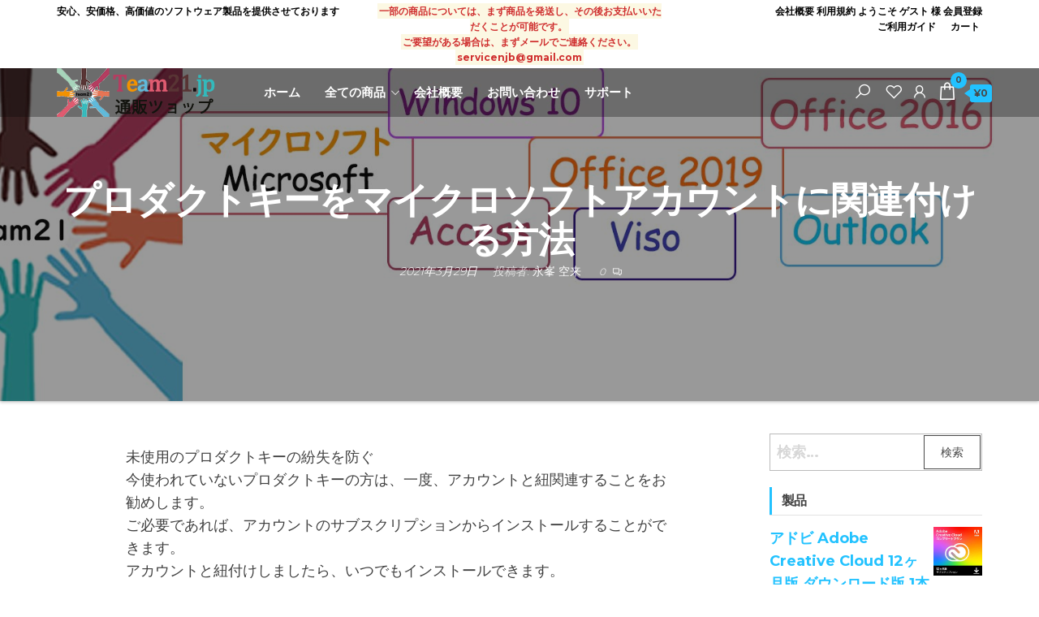

--- FILE ---
content_type: text/html; charset=UTF-8
request_url: https://team21.jp/office-2019/microsoft-account/
body_size: 15759
content:
<!DOCTYPE html>
<html lang="ja">
    <head>
        <meta charset="UTF-8">
        <meta name="viewport" content="width=device-width, initial-scale=1">
        <link rel="profile" href="http://gmpg.org/xfn/11">
        				<script>document.documentElement.className = document.documentElement.className + ' yes-js js_active js'</script>
			<title>プロダクトキーをマイクロソフトアカウントに関連付ける方法</title>
<meta name='robots' content='max-image-preview:large' />
	<style>img:is([sizes="auto" i], [sizes^="auto," i]) { contain-intrinsic-size: 3000px 1500px }</style>
	<link rel="alternate" hreflang="ja" href="https://team21.jp/office-2019/microsoft-account/" />
<link rel='dns-prefetch' href='//fonts.googleapis.com' />
<link href='https://fonts.gstatic.com' crossorigin rel='preconnect' />
<link rel="alternate" type="application/rss+xml" title=" &raquo; フィード" href="https://team21.jp/feed/" />
<link rel="alternate" type="application/rss+xml" title=" &raquo; コメントフィード" href="https://team21.jp/comments/feed/" />
<link rel="alternate" type="application/rss+xml" title=" &raquo; プロダクトキーをマイクロソフトアカウントに関連付ける方法 のコメントのフィード" href="https://team21.jp/office-2019/microsoft-account/feed/" />
<script type="text/javascript">
/* <![CDATA[ */
window._wpemojiSettings = {"baseUrl":"https:\/\/s.w.org\/images\/core\/emoji\/15.0.3\/72x72\/","ext":".png","svgUrl":"https:\/\/s.w.org\/images\/core\/emoji\/15.0.3\/svg\/","svgExt":".svg","source":{"concatemoji":"https:\/\/team21.jp\/wp-includes\/js\/wp-emoji-release.min.js?ver=6.7.2"}};
/*! This file is auto-generated */
!function(i,n){var o,s,e;function c(e){try{var t={supportTests:e,timestamp:(new Date).valueOf()};sessionStorage.setItem(o,JSON.stringify(t))}catch(e){}}function p(e,t,n){e.clearRect(0,0,e.canvas.width,e.canvas.height),e.fillText(t,0,0);var t=new Uint32Array(e.getImageData(0,0,e.canvas.width,e.canvas.height).data),r=(e.clearRect(0,0,e.canvas.width,e.canvas.height),e.fillText(n,0,0),new Uint32Array(e.getImageData(0,0,e.canvas.width,e.canvas.height).data));return t.every(function(e,t){return e===r[t]})}function u(e,t,n){switch(t){case"flag":return n(e,"\ud83c\udff3\ufe0f\u200d\u26a7\ufe0f","\ud83c\udff3\ufe0f\u200b\u26a7\ufe0f")?!1:!n(e,"\ud83c\uddfa\ud83c\uddf3","\ud83c\uddfa\u200b\ud83c\uddf3")&&!n(e,"\ud83c\udff4\udb40\udc67\udb40\udc62\udb40\udc65\udb40\udc6e\udb40\udc67\udb40\udc7f","\ud83c\udff4\u200b\udb40\udc67\u200b\udb40\udc62\u200b\udb40\udc65\u200b\udb40\udc6e\u200b\udb40\udc67\u200b\udb40\udc7f");case"emoji":return!n(e,"\ud83d\udc26\u200d\u2b1b","\ud83d\udc26\u200b\u2b1b")}return!1}function f(e,t,n){var r="undefined"!=typeof WorkerGlobalScope&&self instanceof WorkerGlobalScope?new OffscreenCanvas(300,150):i.createElement("canvas"),a=r.getContext("2d",{willReadFrequently:!0}),o=(a.textBaseline="top",a.font="600 32px Arial",{});return e.forEach(function(e){o[e]=t(a,e,n)}),o}function t(e){var t=i.createElement("script");t.src=e,t.defer=!0,i.head.appendChild(t)}"undefined"!=typeof Promise&&(o="wpEmojiSettingsSupports",s=["flag","emoji"],n.supports={everything:!0,everythingExceptFlag:!0},e=new Promise(function(e){i.addEventListener("DOMContentLoaded",e,{once:!0})}),new Promise(function(t){var n=function(){try{var e=JSON.parse(sessionStorage.getItem(o));if("object"==typeof e&&"number"==typeof e.timestamp&&(new Date).valueOf()<e.timestamp+604800&&"object"==typeof e.supportTests)return e.supportTests}catch(e){}return null}();if(!n){if("undefined"!=typeof Worker&&"undefined"!=typeof OffscreenCanvas&&"undefined"!=typeof URL&&URL.createObjectURL&&"undefined"!=typeof Blob)try{var e="postMessage("+f.toString()+"("+[JSON.stringify(s),u.toString(),p.toString()].join(",")+"));",r=new Blob([e],{type:"text/javascript"}),a=new Worker(URL.createObjectURL(r),{name:"wpTestEmojiSupports"});return void(a.onmessage=function(e){c(n=e.data),a.terminate(),t(n)})}catch(e){}c(n=f(s,u,p))}t(n)}).then(function(e){for(var t in e)n.supports[t]=e[t],n.supports.everything=n.supports.everything&&n.supports[t],"flag"!==t&&(n.supports.everythingExceptFlag=n.supports.everythingExceptFlag&&n.supports[t]);n.supports.everythingExceptFlag=n.supports.everythingExceptFlag&&!n.supports.flag,n.DOMReady=!1,n.readyCallback=function(){n.DOMReady=!0}}).then(function(){return e}).then(function(){var e;n.supports.everything||(n.readyCallback(),(e=n.source||{}).concatemoji?t(e.concatemoji):e.wpemoji&&e.twemoji&&(t(e.twemoji),t(e.wpemoji)))}))}((window,document),window._wpemojiSettings);
/* ]]> */
</script>
<style id='wp-emoji-styles-inline-css' type='text/css'>

	img.wp-smiley, img.emoji {
		display: inline !important;
		border: none !important;
		box-shadow: none !important;
		height: 1em !important;
		width: 1em !important;
		margin: 0 0.07em !important;
		vertical-align: -0.1em !important;
		background: none !important;
		padding: 0 !important;
	}
</style>
<link rel='stylesheet' id='wp-block-library-css' href='https://team21.jp/wp-includes/css/dist/block-library/style.min.css?ver=6.7.2' type='text/css' media='all' />
<link rel='stylesheet' id='jquery-selectBox-css' href='https://team21.jp/wp-content/plugins/yith-woocommerce-wishlist/assets/css/jquery.selectBox.css?ver=1.2.0' type='text/css' media='all' />
<link rel='stylesheet' id='yith-wcwl-font-awesome-css' href='https://team21.jp/wp-content/plugins/yith-woocommerce-wishlist/assets/css/font-awesome.css?ver=4.7.0' type='text/css' media='all' />
<link rel='stylesheet' id='yith-wcwl-main-css' href='https://team21.jp/wp-content/plugins/yith-woocommerce-wishlist/assets/css/style.css?ver=3.0.16' type='text/css' media='all' />
<style id='yith-wcwl-main-inline-css' type='text/css'>
.yith-wcwl-share li a{color: #FFFFFF;}.yith-wcwl-share li a:hover{color: #FFFFFF;}.yith-wcwl-share a.facebook{background: #39599E; background-color: #39599E;}.yith-wcwl-share a.facebook:hover{background: #39599E; background-color: #39599E;}.yith-wcwl-share a.twitter{background: #45AFE2; background-color: #45AFE2;}.yith-wcwl-share a.twitter:hover{background: #39599E; background-color: #39599E;}.yith-wcwl-share a.pinterest{background: #AB2E31; background-color: #AB2E31;}.yith-wcwl-share a.pinterest:hover{background: #39599E; background-color: #39599E;}.yith-wcwl-share a.email{background: #FBB102; background-color: #FBB102;}.yith-wcwl-share a.email:hover{background: #39599E; background-color: #39599E;}.yith-wcwl-share a.whatsapp{background: #00A901; background-color: #00A901;}.yith-wcwl-share a.whatsapp:hover{background: #39599E; background-color: #39599E;}
</style>
<style id='classic-theme-styles-inline-css' type='text/css'>
/*! This file is auto-generated */
.wp-block-button__link{color:#fff;background-color:#32373c;border-radius:9999px;box-shadow:none;text-decoration:none;padding:calc(.667em + 2px) calc(1.333em + 2px);font-size:1.125em}.wp-block-file__button{background:#32373c;color:#fff;text-decoration:none}
</style>
<style id='global-styles-inline-css' type='text/css'>
:root{--wp--preset--aspect-ratio--square: 1;--wp--preset--aspect-ratio--4-3: 4/3;--wp--preset--aspect-ratio--3-4: 3/4;--wp--preset--aspect-ratio--3-2: 3/2;--wp--preset--aspect-ratio--2-3: 2/3;--wp--preset--aspect-ratio--16-9: 16/9;--wp--preset--aspect-ratio--9-16: 9/16;--wp--preset--color--black: #000000;--wp--preset--color--cyan-bluish-gray: #abb8c3;--wp--preset--color--white: #ffffff;--wp--preset--color--pale-pink: #f78da7;--wp--preset--color--vivid-red: #cf2e2e;--wp--preset--color--luminous-vivid-orange: #ff6900;--wp--preset--color--luminous-vivid-amber: #fcb900;--wp--preset--color--light-green-cyan: #7bdcb5;--wp--preset--color--vivid-green-cyan: #00d084;--wp--preset--color--pale-cyan-blue: #8ed1fc;--wp--preset--color--vivid-cyan-blue: #0693e3;--wp--preset--color--vivid-purple: #9b51e0;--wp--preset--gradient--vivid-cyan-blue-to-vivid-purple: linear-gradient(135deg,rgba(6,147,227,1) 0%,rgb(155,81,224) 100%);--wp--preset--gradient--light-green-cyan-to-vivid-green-cyan: linear-gradient(135deg,rgb(122,220,180) 0%,rgb(0,208,130) 100%);--wp--preset--gradient--luminous-vivid-amber-to-luminous-vivid-orange: linear-gradient(135deg,rgba(252,185,0,1) 0%,rgba(255,105,0,1) 100%);--wp--preset--gradient--luminous-vivid-orange-to-vivid-red: linear-gradient(135deg,rgba(255,105,0,1) 0%,rgb(207,46,46) 100%);--wp--preset--gradient--very-light-gray-to-cyan-bluish-gray: linear-gradient(135deg,rgb(238,238,238) 0%,rgb(169,184,195) 100%);--wp--preset--gradient--cool-to-warm-spectrum: linear-gradient(135deg,rgb(74,234,220) 0%,rgb(151,120,209) 20%,rgb(207,42,186) 40%,rgb(238,44,130) 60%,rgb(251,105,98) 80%,rgb(254,248,76) 100%);--wp--preset--gradient--blush-light-purple: linear-gradient(135deg,rgb(255,206,236) 0%,rgb(152,150,240) 100%);--wp--preset--gradient--blush-bordeaux: linear-gradient(135deg,rgb(254,205,165) 0%,rgb(254,45,45) 50%,rgb(107,0,62) 100%);--wp--preset--gradient--luminous-dusk: linear-gradient(135deg,rgb(255,203,112) 0%,rgb(199,81,192) 50%,rgb(65,88,208) 100%);--wp--preset--gradient--pale-ocean: linear-gradient(135deg,rgb(255,245,203) 0%,rgb(182,227,212) 50%,rgb(51,167,181) 100%);--wp--preset--gradient--electric-grass: linear-gradient(135deg,rgb(202,248,128) 0%,rgb(113,206,126) 100%);--wp--preset--gradient--midnight: linear-gradient(135deg,rgb(2,3,129) 0%,rgb(40,116,252) 100%);--wp--preset--font-size--small: 13px;--wp--preset--font-size--medium: 20px;--wp--preset--font-size--large: 36px;--wp--preset--font-size--x-large: 42px;--wp--preset--font-family--inter: "Inter", sans-serif;--wp--preset--font-family--cardo: Cardo;--wp--preset--spacing--20: 0.44rem;--wp--preset--spacing--30: 0.67rem;--wp--preset--spacing--40: 1rem;--wp--preset--spacing--50: 1.5rem;--wp--preset--spacing--60: 2.25rem;--wp--preset--spacing--70: 3.38rem;--wp--preset--spacing--80: 5.06rem;--wp--preset--shadow--natural: 6px 6px 9px rgba(0, 0, 0, 0.2);--wp--preset--shadow--deep: 12px 12px 50px rgba(0, 0, 0, 0.4);--wp--preset--shadow--sharp: 6px 6px 0px rgba(0, 0, 0, 0.2);--wp--preset--shadow--outlined: 6px 6px 0px -3px rgba(255, 255, 255, 1), 6px 6px rgba(0, 0, 0, 1);--wp--preset--shadow--crisp: 6px 6px 0px rgba(0, 0, 0, 1);}:where(.is-layout-flex){gap: 0.5em;}:where(.is-layout-grid){gap: 0.5em;}body .is-layout-flex{display: flex;}.is-layout-flex{flex-wrap: wrap;align-items: center;}.is-layout-flex > :is(*, div){margin: 0;}body .is-layout-grid{display: grid;}.is-layout-grid > :is(*, div){margin: 0;}:where(.wp-block-columns.is-layout-flex){gap: 2em;}:where(.wp-block-columns.is-layout-grid){gap: 2em;}:where(.wp-block-post-template.is-layout-flex){gap: 1.25em;}:where(.wp-block-post-template.is-layout-grid){gap: 1.25em;}.has-black-color{color: var(--wp--preset--color--black) !important;}.has-cyan-bluish-gray-color{color: var(--wp--preset--color--cyan-bluish-gray) !important;}.has-white-color{color: var(--wp--preset--color--white) !important;}.has-pale-pink-color{color: var(--wp--preset--color--pale-pink) !important;}.has-vivid-red-color{color: var(--wp--preset--color--vivid-red) !important;}.has-luminous-vivid-orange-color{color: var(--wp--preset--color--luminous-vivid-orange) !important;}.has-luminous-vivid-amber-color{color: var(--wp--preset--color--luminous-vivid-amber) !important;}.has-light-green-cyan-color{color: var(--wp--preset--color--light-green-cyan) !important;}.has-vivid-green-cyan-color{color: var(--wp--preset--color--vivid-green-cyan) !important;}.has-pale-cyan-blue-color{color: var(--wp--preset--color--pale-cyan-blue) !important;}.has-vivid-cyan-blue-color{color: var(--wp--preset--color--vivid-cyan-blue) !important;}.has-vivid-purple-color{color: var(--wp--preset--color--vivid-purple) !important;}.has-black-background-color{background-color: var(--wp--preset--color--black) !important;}.has-cyan-bluish-gray-background-color{background-color: var(--wp--preset--color--cyan-bluish-gray) !important;}.has-white-background-color{background-color: var(--wp--preset--color--white) !important;}.has-pale-pink-background-color{background-color: var(--wp--preset--color--pale-pink) !important;}.has-vivid-red-background-color{background-color: var(--wp--preset--color--vivid-red) !important;}.has-luminous-vivid-orange-background-color{background-color: var(--wp--preset--color--luminous-vivid-orange) !important;}.has-luminous-vivid-amber-background-color{background-color: var(--wp--preset--color--luminous-vivid-amber) !important;}.has-light-green-cyan-background-color{background-color: var(--wp--preset--color--light-green-cyan) !important;}.has-vivid-green-cyan-background-color{background-color: var(--wp--preset--color--vivid-green-cyan) !important;}.has-pale-cyan-blue-background-color{background-color: var(--wp--preset--color--pale-cyan-blue) !important;}.has-vivid-cyan-blue-background-color{background-color: var(--wp--preset--color--vivid-cyan-blue) !important;}.has-vivid-purple-background-color{background-color: var(--wp--preset--color--vivid-purple) !important;}.has-black-border-color{border-color: var(--wp--preset--color--black) !important;}.has-cyan-bluish-gray-border-color{border-color: var(--wp--preset--color--cyan-bluish-gray) !important;}.has-white-border-color{border-color: var(--wp--preset--color--white) !important;}.has-pale-pink-border-color{border-color: var(--wp--preset--color--pale-pink) !important;}.has-vivid-red-border-color{border-color: var(--wp--preset--color--vivid-red) !important;}.has-luminous-vivid-orange-border-color{border-color: var(--wp--preset--color--luminous-vivid-orange) !important;}.has-luminous-vivid-amber-border-color{border-color: var(--wp--preset--color--luminous-vivid-amber) !important;}.has-light-green-cyan-border-color{border-color: var(--wp--preset--color--light-green-cyan) !important;}.has-vivid-green-cyan-border-color{border-color: var(--wp--preset--color--vivid-green-cyan) !important;}.has-pale-cyan-blue-border-color{border-color: var(--wp--preset--color--pale-cyan-blue) !important;}.has-vivid-cyan-blue-border-color{border-color: var(--wp--preset--color--vivid-cyan-blue) !important;}.has-vivid-purple-border-color{border-color: var(--wp--preset--color--vivid-purple) !important;}.has-vivid-cyan-blue-to-vivid-purple-gradient-background{background: var(--wp--preset--gradient--vivid-cyan-blue-to-vivid-purple) !important;}.has-light-green-cyan-to-vivid-green-cyan-gradient-background{background: var(--wp--preset--gradient--light-green-cyan-to-vivid-green-cyan) !important;}.has-luminous-vivid-amber-to-luminous-vivid-orange-gradient-background{background: var(--wp--preset--gradient--luminous-vivid-amber-to-luminous-vivid-orange) !important;}.has-luminous-vivid-orange-to-vivid-red-gradient-background{background: var(--wp--preset--gradient--luminous-vivid-orange-to-vivid-red) !important;}.has-very-light-gray-to-cyan-bluish-gray-gradient-background{background: var(--wp--preset--gradient--very-light-gray-to-cyan-bluish-gray) !important;}.has-cool-to-warm-spectrum-gradient-background{background: var(--wp--preset--gradient--cool-to-warm-spectrum) !important;}.has-blush-light-purple-gradient-background{background: var(--wp--preset--gradient--blush-light-purple) !important;}.has-blush-bordeaux-gradient-background{background: var(--wp--preset--gradient--blush-bordeaux) !important;}.has-luminous-dusk-gradient-background{background: var(--wp--preset--gradient--luminous-dusk) !important;}.has-pale-ocean-gradient-background{background: var(--wp--preset--gradient--pale-ocean) !important;}.has-electric-grass-gradient-background{background: var(--wp--preset--gradient--electric-grass) !important;}.has-midnight-gradient-background{background: var(--wp--preset--gradient--midnight) !important;}.has-small-font-size{font-size: var(--wp--preset--font-size--small) !important;}.has-medium-font-size{font-size: var(--wp--preset--font-size--medium) !important;}.has-large-font-size{font-size: var(--wp--preset--font-size--large) !important;}.has-x-large-font-size{font-size: var(--wp--preset--font-size--x-large) !important;}
:where(.wp-block-post-template.is-layout-flex){gap: 1.25em;}:where(.wp-block-post-template.is-layout-grid){gap: 1.25em;}
:where(.wp-block-columns.is-layout-flex){gap: 2em;}:where(.wp-block-columns.is-layout-grid){gap: 2em;}
:root :where(.wp-block-pullquote){font-size: 1.5em;line-height: 1.6;}
</style>
<link rel='stylesheet' id='woocommerce-layout-css' href='https://team21.jp/wp-content/plugins/woocommerce/assets/css/woocommerce-layout.css?ver=9.7.1' type='text/css' media='all' />
<link rel='stylesheet' id='woocommerce-smallscreen-css' href='https://team21.jp/wp-content/plugins/woocommerce/assets/css/woocommerce-smallscreen.css?ver=9.7.1' type='text/css' media='only screen and (max-width: 768px)' />
<link rel='stylesheet' id='woocommerce-general-css' href='https://team21.jp/wp-content/plugins/woocommerce/assets/css/woocommerce.css?ver=9.7.1' type='text/css' media='all' />
<style id='woocommerce-inline-inline-css' type='text/css'>
.woocommerce form .form-row .required { visibility: visible; }
</style>
<link rel='stylesheet' id='ez-icomoon-css' href='https://team21.jp/wp-content/plugins/easy-table-of-contents/vendor/icomoon/style.min.css?ver=2.0.16' type='text/css' media='all' />
<link rel='stylesheet' id='ez-toc-css' href='https://team21.jp/wp-content/plugins/easy-table-of-contents/assets/css/screen.min.css?ver=2.0.16' type='text/css' media='all' />
<style id='ez-toc-inline-css' type='text/css'>
div#ez-toc-container p.ez-toc-title {font-size: 120%;}div#ez-toc-container p.ez-toc-title {font-weight: 500;}div#ez-toc-container ul li {font-size: 80%;}
</style>
<link rel='stylesheet' id='woocommerce_prettyPhoto_css-css' href='//team21.jp/wp-content/plugins/woocommerce/assets/css/prettyPhoto.css?ver=6.7.2' type='text/css' media='all' />
<link rel='stylesheet' id='brands-styles-css' href='https://team21.jp/wp-content/plugins/woocommerce/assets/css/brands.css?ver=9.7.1' type='text/css' media='all' />
<link rel='stylesheet' id='envo-online-store-fonts-css' href='https://fonts.googleapis.com/css?family=Montserrat%3A300%2C500%2C700&#038;subset=cyrillic%2Ccyrillic-ext%2Cgreek%2Cgreek-ext%2Clatin-ext%2Cvietnamese' type='text/css' media='all' />
<link rel='stylesheet' id='bootstrap-css' href='https://team21.jp/wp-content/themes/envo-online-store/css/bootstrap.css?ver=3.3.7' type='text/css' media='all' />
<link rel='stylesheet' id='mmenu-light-css' href='https://team21.jp/wp-content/themes/envo-online-store/css/mmenu-light.min.css?ver=1.0.6' type='text/css' media='all' />
<link rel='stylesheet' id='envo-online-store-stylesheet-css' href='https://team21.jp/wp-content/themes/envo-online-store/style.css?ver=1.0.6' type='text/css' media='all' />
<link rel='stylesheet' id='line-awesome-css' href='https://team21.jp/wp-content/themes/envo-online-store/css/line-awesome.min.css?ver=1.3.0' type='text/css' media='all' />
<script type="text/javascript" src="https://team21.jp/wp-includes/js/jquery/jquery.min.js?ver=3.7.1" id="jquery-core-js"></script>
<script type="text/javascript" src="https://team21.jp/wp-includes/js/jquery/jquery-migrate.min.js?ver=3.4.1" id="jquery-migrate-js"></script>
<script type="text/javascript" src="https://team21.jp/wp-content/plugins/woocommerce/assets/js/jquery-blockui/jquery.blockUI.min.js?ver=2.7.0-wc.9.7.1" id="jquery-blockui-js" defer="defer" data-wp-strategy="defer"></script>
<script type="text/javascript" id="wc-add-to-cart-js-extra">
/* <![CDATA[ */
var wc_add_to_cart_params = {"ajax_url":"\/wp-admin\/admin-ajax.php","wc_ajax_url":"\/?wc-ajax=%%endpoint%%","i18n_view_cart":"\u304a\u8cb7\u3044\u7269\u30ab\u30b4\u3092\u8868\u793a","cart_url":"https:\/\/team21.jp\/cart\/","is_cart":"","cart_redirect_after_add":"yes"};
/* ]]> */
</script>
<script type="text/javascript" src="https://team21.jp/wp-content/plugins/woocommerce/assets/js/frontend/add-to-cart.min.js?ver=9.7.1" id="wc-add-to-cart-js" defer="defer" data-wp-strategy="defer"></script>
<script type="text/javascript" src="https://team21.jp/wp-content/plugins/woocommerce/assets/js/js-cookie/js.cookie.min.js?ver=2.1.4-wc.9.7.1" id="js-cookie-js" defer="defer" data-wp-strategy="defer"></script>
<script type="text/javascript" id="woocommerce-js-extra">
/* <![CDATA[ */
var woocommerce_params = {"ajax_url":"\/wp-admin\/admin-ajax.php","wc_ajax_url":"\/?wc-ajax=%%endpoint%%","i18n_password_show":"\u30d1\u30b9\u30ef\u30fc\u30c9\u3092\u8868\u793a","i18n_password_hide":"\u30d1\u30b9\u30ef\u30fc\u30c9\u3092\u96a0\u3059"};
/* ]]> */
</script>
<script type="text/javascript" src="https://team21.jp/wp-content/plugins/woocommerce/assets/js/frontend/woocommerce.min.js?ver=9.7.1" id="woocommerce-js" defer="defer" data-wp-strategy="defer"></script>
<script type="text/javascript" id="wc-cart-fragments-js-extra">
/* <![CDATA[ */
var wc_cart_fragments_params = {"ajax_url":"\/wp-admin\/admin-ajax.php","wc_ajax_url":"\/?wc-ajax=%%endpoint%%","cart_hash_key":"wc_cart_hash_3746fcc21a7887dd50aef6a7d35a94b3","fragment_name":"wc_fragments_3746fcc21a7887dd50aef6a7d35a94b3","request_timeout":"5000"};
/* ]]> */
</script>
<script type="text/javascript" src="https://team21.jp/wp-content/plugins/woocommerce/assets/js/frontend/cart-fragments.min.js?ver=9.7.1" id="wc-cart-fragments-js" defer="defer" data-wp-strategy="defer"></script>
<link rel="https://api.w.org/" href="https://team21.jp/wp-json/" /><link rel="alternate" title="JSON" type="application/json" href="https://team21.jp/wp-json/wp/v2/posts/2073" /><link rel="EditURI" type="application/rsd+xml" title="RSD" href="https://team21.jp/xmlrpc.php?rsd" />
<meta name="generator" content="WordPress 6.7.2" />
<meta name="generator" content="WooCommerce 9.7.1" />
<link rel="canonical" href="https://team21.jp/office-2019/microsoft-account/" />
<link rel='shortlink' href='https://team21.jp/?p=2073' />
<link rel="alternate" title="oEmbed (JSON)" type="application/json+oembed" href="https://team21.jp/wp-json/oembed/1.0/embed?url=https%3A%2F%2Fteam21.jp%2Foffice-2019%2Fmicrosoft-account%2F" />
<link rel="alternate" title="oEmbed (XML)" type="text/xml+oembed" href="https://team21.jp/wp-json/oembed/1.0/embed?url=https%3A%2F%2Fteam21.jp%2Foffice-2019%2Fmicrosoft-account%2F&#038;format=xml" />
<meta name="generator" content="WPML ver:4.4.2 stt:59,28;" />
<link rel="pingback" href="https://team21.jp/xmlrpc.php">
	<noscript><style>.woocommerce-product-gallery{ opacity: 1 !important; }</style></noscript>
	            <style type="text/css" id="envo-online-store-header-css">
                                .site-header {
                        background-image: url(https://team21.jp/wp-content/uploads/2020/12/cropped-banner12-8.jpg);
                        background-repeat: no-repeat;
                        background-position: 50% 50%;
                        -webkit-background-size: cover;
                        -moz-background-size:    cover;
                        -o-background-size:      cover;
                        background-size:         cover;
                    }
            	
                                .site-title,
                    .site-description {
                        position: absolute;
                        clip: rect(1px, 1px, 1px, 1px);
                    }
            	
            </style>
            <style class='wp-fonts-local' type='text/css'>
@font-face{font-family:Inter;font-style:normal;font-weight:300 900;font-display:fallback;src:url('https://team21.jp/wp-content/plugins/woocommerce/assets/fonts/Inter-VariableFont_slnt,wght.woff2') format('woff2');font-stretch:normal;}
@font-face{font-family:Cardo;font-style:normal;font-weight:400;font-display:fallback;src:url('https://team21.jp/wp-content/plugins/woocommerce/assets/fonts/cardo_normal_400.woff2') format('woff2');}
</style>
<link rel="icon" href="https://team21.jp/wp-content/uploads/2021/01/cropped-cropped-head1-32x32.png" sizes="32x32" />
<link rel="icon" href="https://team21.jp/wp-content/uploads/2021/01/cropped-cropped-head1-192x192.png" sizes="192x192" />
<link rel="apple-touch-icon" href="https://team21.jp/wp-content/uploads/2021/01/cropped-cropped-head1-180x180.png" />
<meta name="msapplication-TileImage" content="https://team21.jp/wp-content/uploads/2021/01/cropped-cropped-head1-270x270.png" />
		<style type="text/css" id="wp-custom-css">
			.top-bar-section {
	background-color: white;
}
/*Blow Yahoo shopping button*/
.btn,
a.btn,
button.btn {
  font-size: 1.6rem;
  font-weight: 700;
  line-height: 1.5;
  position: relative;
  display: inline-block;
  padding: 1rem 4rem;
  cursor: pointer;
  -webkit-user-select: none;
  -moz-user-select: none;
  -ms-user-select: none;
  user-select: none;
  -webkit-transition: all 0.3s;
  transition: all 0.3s;
  text-align: center;
  vertical-align: middle;
  text-decoration: none;
  letter-spacing: 0.1em;
  color: #212529;
  border-radius: 0.5rem;
}

.btn--orange,
a.btn--orange {
  color: #fff;
  background-color: #e52600;
}

.btn--orange:hover,
a.btn--orange:hover {
    color: #fff;
    background: #e54c4c
}

.fa-position-left {
  position: absolute;
  top: calc(50% - 0.5em);
  left: 1rem;
}
/*Blow Yahoo shopping button*/		</style>
		    </head>
    <body id="blog" class="post-template-default single single-post postid-2073 single-format-standard wp-custom-logo theme-envo-online-store woocommerce-no-js elementor-default elementor-kit-3026">
        <a class="skip-link screen-reader-text" href="#site-content">コンテンツにスキップ</a>        <div class="page-wrap">
                <div class="top-bar-section container-fluid">
        <div class="container">
            <div class="row">
                <div id="text-10" class="widget widget_text col-sm-4">			<div class="textwidget"><p><strong style="color: black;">安心、安価格、高価値のソフトウェア製品を提供させております</strong></p>
<p>&nbsp;</p>
<div></div>
</div>
		</div><div id="text-11" class="widget widget_text col-sm-4">			<div class="textwidget"><p><strong><mark class="has-inline-color has-vivid-red-color">一部の商品については、まず商品を発送し、その後お支払いいただくことが可能です。</mark></strong></p>
<p><strong><mark class="has-inline-color has-vivid-red-color">ご要望がある場合は、まずメールでご連絡ください。</mark></strong></p>
<p><strong><mark class="has-inline-color has-vivid-red-color">servicenjb@gmail.com</mark></strong></p>
</div>
		</div><div id="text-12" class="widget widget_text col-sm-4">			<div class="textwidget"><p><strong><a href="https://team21.jp/about/">会社概要</a> <a href="https://team21.jp/%e5%88%a9%e7%94%a8%e8%a7%84%e7%ba%a6/">利用規約</a> <a href="http://team21.jp">ようこそ ゲスト 様</a> <a href="https://team21.jp/my-account/">会員登録</a></strong></p>
<p><strong><a href="https://team21.jp/%e8%b2%b7%e3%81%84%e7%89%a9%e3%81%ae%e6%89%8b%e9%a0%86/">ご利用ガイド </a>     <a href="https://team21.jp/cart/">カート</a>  </strong></p>
<div></div>
</div>
		</div>            </div>
        </div>
    </div>
 
<div class="main-menu">
    <nav id="site-navigation" class="navbar navbar-default">     
        <div class="container">   
            <div class="navbar-header">
                <div class="site-heading mobile-heading" >
                            <div class="site-branding-logo">
            <a href="https://team21.jp/" class="custom-logo-link" rel="home"><img width="200" height="60" src="https://team21.jp/wp-content/uploads/2021/01/cropped-head2.png" class="custom-logo" alt="" decoding="async" /></a>        </div>
        <div class="site-branding-text">
                            <p class="site-title"><a href="https://team21.jp/" rel="home"></a></p>
            
                    </div><!-- .site-branding-text -->
                        </div>
            </div>
                <div class="woo-head-icons">
                                            <div class="header-icons-cart header-icons" >
                                        <div class="header-cart">
                <div class="header-cart-block">
                    <div class="header-cart-inner">
                        	
        <a class="cart-contents" href="https://team21.jp/cart/" data-tooltip="カート" title="カート">
            <i class="la la-shopping-bag"><span class="count">0</span></i>
            <div class="amount-cart hidden-xs">&yen;0</div> 
        </a>
                                <ul class="site-header-cart menu list-unstyled text-center">
                            <li>
                                <div class="widget woocommerce widget_shopping_cart"><div class="widget_shopping_cart_content"></div></div>                            </li>
                        </ul>
                    </div>
                </div>
            </div>
                                    </div>	
                                                                <div class="header-icons-account header-icons" >
                                        <div class="header-my-account">
                <div class="header-login"> 
                    <a href="https://team21.jp/my-account/" data-tooltip="私のアカウント" title="私のアカウント">
                        <i class="la la-user"></i>
                    </a>
                </div>
            </div>
                                    </div>
                                                                <div class="header-icons-wishlist header-icons" >
                                        <div class="header-wishlist">
                <a href="/office-2019/microsoft-account/?wishlist-action" data-tooltip="ウィッシュリスト" title="ウィッシュリスト">
                    <i class="lar la-heart"></i>
                </a>
            </div>
                                    </div>
                                                                <div class="header-icons-compare header-icons" >
                                                    </div>
                                                                <div class="header-icons-search header-icons" >
                                        <div class="header-search">
                <a id="header-search-icon" href="#" data-tooltip="検索" title="検索">
                    <i class="la la-search"></i>
                </a>   
                <div class="search-heading">
                    <div class="header-search-form">
                        <form role="search" method="get" action="https://team21.jp/">
                            <input type="hidden" name="post_type" value="product" />
                            <input class="header-search-input" name="s" type="text" placeholder="商品を検索・・・"/>
                            <button class="header-search-button" type="submit"><i class="la la-search" aria-hidden="true"></i></button>
                        </form>
                    </div>
                </div>
            </div>    
                                    </div>
                                                                <a href="#my-menu" id="main-menu-panel" class="open-panel" data-panel="main-menu-panel">
                            <span></span>
                            <span></span>
                            <span></span>
                        </a>
                        <span class="navbar-brand brand-absolute visible-xs">メニュー</span>
                                <div id="my-menu" class="menu-container"><ul id="menu-2021-2-25" class="nav navbar-nav navbar-left"><li itemscope="itemscope" itemtype="https://www.schema.org/SiteNavigationElement" id="menu-item-1960" class="menu-item menu-item-type-post_type menu-item-object-page menu-item-home menu-item-1960 nav-item"><a title="ホーム" href="https://team21.jp/" class="nav-link">ホーム</a></li>
<li itemscope="itemscope" itemtype="https://www.schema.org/SiteNavigationElement" id="menu-item-1980" class="menu-item menu-item-type-post_type menu-item-object-page menu-item-has-children dropdown menu-item-1980 nav-item"><a title="全ての商品" href="https://team21.jp/%e5%85%a8%e3%81%a6%e3%81%ae%e5%95%86%e5%93%81/" data-toggle="dropdown" aria-haspopup="true" aria-expanded="false" class="dropdown-toggle nav-link" id="menu-item-dropdown-1980">全ての商品</a>
<ul class="dropdown-menu" aria-labelledby="menu-item-dropdown-1980" role="menu">
	<li itemscope="itemscope" itemtype="https://www.schema.org/SiteNavigationElement" id="menu-item-3499" class="menu-item menu-item-type-taxonomy menu-item-object-product_cat menu-item-has-children dropdown menu-item-3499 nav-item"><a title="ノートパソコン" href="https://team21.jp/product-category/notepc/" class="dropdown-item">ノートパソコン</a>
	<ul class="dropdown-menu" aria-labelledby="menu-item-dropdown-1980" role="menu">
		<li itemscope="itemscope" itemtype="https://www.schema.org/SiteNavigationElement" id="menu-item-3507" class="menu-item menu-item-type-taxonomy menu-item-object-product_cat menu-item-3507 nav-item"><a title="その他周辺機器" href="https://team21.jp/product-category/notepc/other/" class="dropdown-item">その他周辺機器</a></li>
	</ul>
</li>
	<li itemscope="itemscope" itemtype="https://www.schema.org/SiteNavigationElement" id="menu-item-3124" class="menu-item menu-item-type-taxonomy menu-item-object-product_cat menu-item-has-children dropdown menu-item-3124 nav-item"><a title="Microsoft" href="https://team21.jp/product-category/microsoft/" class="dropdown-item">Microsoft</a>
	<ul class="dropdown-menu" aria-labelledby="menu-item-dropdown-1980" role="menu">
		<li itemscope="itemscope" itemtype="https://www.schema.org/SiteNavigationElement" id="menu-item-3137" class="menu-item menu-item-type-taxonomy menu-item-object-product_cat menu-item-has-children dropdown menu-item-3137 nav-item"><a title="Office" href="https://team21.jp/product-category/microsoft/ms-office/" class="dropdown-item">Office</a>
		<ul class="dropdown-menu" aria-labelledby="menu-item-dropdown-1980" role="menu">
			<li itemscope="itemscope" itemtype="https://www.schema.org/SiteNavigationElement" id="menu-item-3143" class="menu-item menu-item-type-taxonomy menu-item-object-product_cat menu-item-3143 nav-item"><a title="office 2024" href="https://team21.jp/product-category/microsoft/ms-office/office-2024/" class="dropdown-item">office 2024</a></li>
			<li itemscope="itemscope" itemtype="https://www.schema.org/SiteNavigationElement" id="menu-item-3144" class="menu-item menu-item-type-taxonomy menu-item-object-product_cat menu-item-3144 nav-item"><a title="office 2021" href="https://team21.jp/product-category/microsoft/ms-office/office-2021/" class="dropdown-item">office 2021</a></li>
			<li itemscope="itemscope" itemtype="https://www.schema.org/SiteNavigationElement" id="menu-item-3138" class="menu-item menu-item-type-taxonomy menu-item-object-product_cat menu-item-3138 nav-item"><a title="Microsoft 365" href="https://team21.jp/product-category/microsoft/ms-office/microsoft-365/" class="dropdown-item">Microsoft 365</a></li>
			<li itemscope="itemscope" itemtype="https://www.schema.org/SiteNavigationElement" id="menu-item-3141" class="menu-item menu-item-type-taxonomy menu-item-object-product_cat menu-item-3141 nav-item"><a title="office 2019" href="https://team21.jp/product-category/microsoft/ms-office/office-2019/" class="dropdown-item">office 2019</a></li>
			<li itemscope="itemscope" itemtype="https://www.schema.org/SiteNavigationElement" id="menu-item-3142" class="menu-item menu-item-type-taxonomy menu-item-object-product_cat menu-item-3142 nav-item"><a title="office 2016" href="https://team21.jp/product-category/microsoft/ms-office/office-2016/" class="dropdown-item">office 2016</a></li>
			<li itemscope="itemscope" itemtype="https://www.schema.org/SiteNavigationElement" id="menu-item-3140" class="menu-item menu-item-type-taxonomy menu-item-object-product_cat menu-item-has-children dropdown menu-item-3140 nav-item"><a title="単体Office製品" href="https://team21.jp/product-category/microsoft/ms-office/office-apps/" class="dropdown-item">単体Office製品</a>
			<ul class="dropdown-menu" aria-labelledby="menu-item-dropdown-1980" role="menu">
				<li itemscope="itemscope" itemtype="https://www.schema.org/SiteNavigationElement" id="menu-item-3161" class="menu-item menu-item-type-taxonomy menu-item-object-product_cat menu-item-3161 nav-item"><a title="Excel" href="https://team21.jp/product-category/microsoft/ms-office/office-apps/excel/" class="dropdown-item">Excel</a></li>
				<li itemscope="itemscope" itemtype="https://www.schema.org/SiteNavigationElement" id="menu-item-3162" class="menu-item menu-item-type-taxonomy menu-item-object-product_cat menu-item-3162 nav-item"><a title="PowerPoint" href="https://team21.jp/product-category/microsoft/ms-office/office-apps/powerpoint/" class="dropdown-item">PowerPoint</a></li>
				<li itemscope="itemscope" itemtype="https://www.schema.org/SiteNavigationElement" id="menu-item-3160" class="menu-item menu-item-type-taxonomy menu-item-object-product_cat menu-item-3160 nav-item"><a title="word" href="https://team21.jp/product-category/microsoft/ms-office/office-apps/word/" class="dropdown-item">word</a></li>
				<li itemscope="itemscope" itemtype="https://www.schema.org/SiteNavigationElement" id="menu-item-3148" class="menu-item menu-item-type-taxonomy menu-item-object-product_cat menu-item-3148 nav-item"><a title="Access" href="https://team21.jp/product-category/microsoft/ms-office/office-apps/access/" class="dropdown-item">Access</a></li>
				<li itemscope="itemscope" itemtype="https://www.schema.org/SiteNavigationElement" id="menu-item-3151" class="menu-item menu-item-type-taxonomy menu-item-object-product_cat menu-item-3151 nav-item"><a title="Project" href="https://team21.jp/product-category/microsoft/ms-office/office-apps/project/" class="dropdown-item">Project</a></li>
				<li itemscope="itemscope" itemtype="https://www.schema.org/SiteNavigationElement" id="menu-item-3150" class="menu-item menu-item-type-taxonomy menu-item-object-product_cat menu-item-3150 nav-item"><a title="Outlook" href="https://team21.jp/product-category/microsoft/ms-office/office-apps/outlook/" class="dropdown-item">Outlook</a></li>
				<li itemscope="itemscope" itemtype="https://www.schema.org/SiteNavigationElement" id="menu-item-3149" class="menu-item menu-item-type-taxonomy menu-item-object-product_cat menu-item-3149 nav-item"><a title="Visio" href="https://team21.jp/product-category/microsoft/ms-office/office-apps/visio/" class="dropdown-item">Visio</a></li>
			</ul>
</li>
		</ul>
</li>
		<li itemscope="itemscope" itemtype="https://www.schema.org/SiteNavigationElement" id="menu-item-3139" class="menu-item menu-item-type-taxonomy menu-item-object-product_cat menu-item-has-children dropdown menu-item-3139 nav-item"><a title="windows" href="https://team21.jp/product-category/microsoft/windows/" class="dropdown-item">windows</a>
		<ul class="dropdown-menu" aria-labelledby="menu-item-dropdown-1980" role="menu">
			<li itemscope="itemscope" itemtype="https://www.schema.org/SiteNavigationElement" id="menu-item-3146" class="menu-item menu-item-type-taxonomy menu-item-object-product_cat menu-item-3146 nav-item"><a title="Windows 10" href="https://team21.jp/product-category/microsoft/windows/windows-10/" class="dropdown-item">Windows 10</a></li>
			<li itemscope="itemscope" itemtype="https://www.schema.org/SiteNavigationElement" id="menu-item-3145" class="menu-item menu-item-type-taxonomy menu-item-object-product_cat menu-item-3145 nav-item"><a title="windows 11" href="https://team21.jp/product-category/microsoft/windows/windows-11/" class="dropdown-item">windows 11</a></li>
		</ul>
</li>
		<li itemscope="itemscope" itemtype="https://www.schema.org/SiteNavigationElement" id="menu-item-3129" class="menu-item menu-item-type-taxonomy menu-item-object-product_cat menu-item-3129 nav-item"><a title="Windows Server" href="https://team21.jp/product-category/windows-server/" class="dropdown-item">Windows Server</a></li>
		<li itemscope="itemscope" itemtype="https://www.schema.org/SiteNavigationElement" id="menu-item-3135" class="menu-item menu-item-type-taxonomy menu-item-object-product_cat menu-item-3135 nav-item"><a title="Visual Studio" href="https://team21.jp/product-category/microsoft/visual-studio/" class="dropdown-item">Visual Studio</a></li>
	</ul>
</li>
	<li itemscope="itemscope" itemtype="https://www.schema.org/SiteNavigationElement" id="menu-item-3125" class="menu-item menu-item-type-taxonomy menu-item-object-product_cat menu-item-has-children dropdown menu-item-3125 nav-item"><a title="adobe" href="https://team21.jp/product-category/adobe/" class="dropdown-item">adobe</a>
	<ul class="dropdown-menu" aria-labelledby="menu-item-dropdown-1980" role="menu">
		<li itemscope="itemscope" itemtype="https://www.schema.org/SiteNavigationElement" id="menu-item-3132" class="menu-item menu-item-type-taxonomy menu-item-object-product_cat menu-item-3132 nav-item"><a title="Adobe Creative Cloud" href="https://team21.jp/product-category/adobe/adobe-creative-cloud/" class="dropdown-item">Adobe Creative Cloud</a></li>
		<li itemscope="itemscope" itemtype="https://www.schema.org/SiteNavigationElement" id="menu-item-3136" class="menu-item menu-item-type-taxonomy menu-item-object-product_cat menu-item-3136 nav-item"><a title="Adobe Photoshop Elements" href="https://team21.jp/product-category/adobe/adobe-photoshop-elements/" class="dropdown-item">Adobe Photoshop Elements</a></li>
		<li itemscope="itemscope" itemtype="https://www.schema.org/SiteNavigationElement" id="menu-item-3133" class="menu-item menu-item-type-taxonomy menu-item-object-product_cat menu-item-3133 nav-item"><a title="Adobe Premiere Elements" href="https://team21.jp/product-category/adobe/adobe-premiere-elements/" class="dropdown-item">Adobe Premiere Elements</a></li>
		<li itemscope="itemscope" itemtype="https://www.schema.org/SiteNavigationElement" id="menu-item-3134" class="menu-item menu-item-type-taxonomy menu-item-object-product_cat menu-item-3134 nav-item"><a title="Adobe Acrobat" href="https://team21.jp/product-category/adobe/adobe-acrobat/" class="dropdown-item">Adobe Acrobat</a></li>
	</ul>
</li>
	<li itemscope="itemscope" itemtype="https://www.schema.org/SiteNavigationElement" id="menu-item-3157" class="menu-item menu-item-type-taxonomy menu-item-object-product_cat menu-item-3157 nav-item"><a title="EaseUs" href="https://team21.jp/product-category/easeus/" class="dropdown-item">EaseUs</a></li>
	<li itemscope="itemscope" itemtype="https://www.schema.org/SiteNavigationElement" id="menu-item-3128" class="menu-item menu-item-type-taxonomy menu-item-object-product_cat menu-item-3128 nav-item"><a title="WPS office" href="https://team21.jp/product-category/wps-office/" class="dropdown-item">WPS office</a></li>
	<li itemscope="itemscope" itemtype="https://www.schema.org/SiteNavigationElement" id="menu-item-3126" class="menu-item menu-item-type-taxonomy menu-item-object-product_cat menu-item-3126 nav-item"><a title="Trend Micro" href="https://team21.jp/product-category/trend-micro/" class="dropdown-item">Trend Micro</a></li>
	<li itemscope="itemscope" itemtype="https://www.schema.org/SiteNavigationElement" id="menu-item-3127" class="menu-item menu-item-type-taxonomy menu-item-object-product_cat menu-item-3127 nav-item"><a title="Norton 360" href="https://team21.jp/product-category/norton-360/" class="dropdown-item">Norton 360</a></li>
	<li itemscope="itemscope" itemtype="https://www.schema.org/SiteNavigationElement" id="menu-item-3130" class="menu-item menu-item-type-taxonomy menu-item-object-product_cat menu-item-3130 nav-item"><a title="VMware" href="https://team21.jp/product-category/vmware/" class="dropdown-item">VMware</a></li>
	<li itemscope="itemscope" itemtype="https://www.schema.org/SiteNavigationElement" id="menu-item-3131" class="menu-item menu-item-type-taxonomy menu-item-object-product_cat menu-item-3131 nav-item"><a title="CorelDRAW" href="https://team21.jp/product-category/coreldraw/" class="dropdown-item">CorelDRAW</a></li>
</ul>
</li>
<li itemscope="itemscope" itemtype="https://www.schema.org/SiteNavigationElement" id="menu-item-1981" class="menu-item menu-item-type-post_type menu-item-object-page menu-item-1981 nav-item"><a title="会社概要" href="https://team21.jp/about/" class="nav-link">会社概要</a></li>
<li itemscope="itemscope" itemtype="https://www.schema.org/SiteNavigationElement" id="menu-item-1982" class="menu-item menu-item-type-post_type menu-item-object-page menu-item-1982 nav-item"><a title="お問い合わせ" href="https://team21.jp/contact/" class="nav-link">お問い合わせ</a></li>
<li itemscope="itemscope" itemtype="https://www.schema.org/SiteNavigationElement" id="menu-item-1983" class="menu-item menu-item-type-post_type menu-item-object-page current_page_parent menu-item-1983 nav-item"><a title="サポート" href="https://team21.jp/%e3%82%b5%e3%83%9d%e3%83%bc%e3%83%88/" class="nav-link">サポート</a></li>
</ul></div>        </div>
            </nav> 
</div>
                        <div class="site-header container-fluid" style="background-image: url(https://team21.jp/wp-content/uploads/2020/12/cropped-banner12-8.jpg)">
                <div class="overlay"></div>
                <div class="head-image-heading"><h1 class="single-title">プロダクトキーをマイクロソフトアカウントに関連付ける方法</h1>        <span class="posted-date">
            2021年3月29日        </span>
                <span class="author-meta">
            <span class="author-meta-by">投稿者:</span>   
            永峯 空来        </span>
                <span class="comments-meta">
                            <a href="https://team21.jp/office-2019/microsoft-account/#comments" rel="nofollow" title="投稿にコメントがあるはプロダクトキーをマイクロソフトアカウントに関連付ける方法">
                    0                </a>
                        <i class="la la-comments-o"></i>
        </span>
        </div>            </div>
            
<div id="site-content" class="container main-container" role="main">
    <div class="page-area">      
            

<!-- start content container -->
<div class="row">      
    <article class="col-md-9">
                                 
                <div class="post-2073 post type-post status-publish format-standard hentry category-office-2019">
                    <div class="single-content">
                        <div class="single-entry-summary">
                             
                            <p>未使用のプロダクトキーの紛失を防ぐ<br />
今使われていないプロダクトキーの方は、一度、アカウントと紐関連することをお勧めします。<br />
ご必要であれば、アカウントのサブスクリプションからインストールすることができます。<br />
アカウントと紐付けしましたら、いつでもインストールできます。</p>
<p><strong>プロダクトキーをマイクロソフトアカウントに関連付ける方法</strong></p>
<p>1：<a href="http://www.office.com/setup" target="_blank" rel="noopener noreferrer" data-saferedirecturl="https://www.google.com/url?q=http://www.office.com/setup&amp;source=gmail&amp;ust=1617089571898000&amp;usg=AFQjCNEm76qhhq3lQgG5AOT6ffDR-Ixbog">www.office.com/setup</a><br />
にリンクして、「ログイン」をクリックします。<br />
マイクロソフトのアカウントを持ってない場合、<br />
となりの「アカウントの新規作成」をクリックしてください。</p>
<p><img fetchpriority="high" decoding="async" title="如何再windows上安装office 2019-1" src="https://www.officematestore.com/wp-content/uploads/2021/01/20210121-139.png" alt="如何再windows上安装office 2019-1" width="554" height="490" /></p>
<p>2：マイクロソフトアカウントとパスワードを入力して、「次へ」をクリック。</p>
<p><img decoding="async" title="如何再windows上安装office 2019-1" src="https://www.officematestore.com/wp-content/uploads/2021/01/20210121-140.png" alt="如何再windows上安装office 2019-1" width="554" height="446" /></p>
<p><img decoding="async" title="如何再windows上安装office 2019-1" src="https://www.officematestore.com/wp-content/uploads/2021/01/20210121-141.png" alt="如何再windows上安装office 2019-1" width="554" height="359" /></p>
<p>3：ログイン成功後、購入したプロダクトキーを入力します（コピーした場合は自動的に入力されます）。選びたい地域と言語を選定してから、「次へ」をクリック。</p>
<p><img loading="lazy" decoding="async" title="如何再windows上安装office 2019-1" src="https://www.officematestore.com/wp-content/uploads/2021/01/20210121-142.png" alt="如何再windows上安装office 2019-1" width="554" height="517" /></p>
<p>4：プロトコルをチェックして、そして「次へ」をクリックすると、お客様のアカウント画面に移動します。</p>
<p><img loading="lazy" decoding="async" title="如何再windows上安装office 2019-1" src="https://www.officematestore.com/wp-content/uploads/2021/01/20210121-143.png" alt="如何再windows上安装office 2019-1" width="554" height="466" /></p>
<p><strong>これでプロダクトキーとマイクロソフトアカウントの関連付けが完了しました。</strong></p>
<p>ご必要であれば、アカウントのサブスクリプションからインストールすることができます。 アカウントと紐付けしましたら、いつでもインストールできます。</p>
<p>5：<a href="https://account.microsoft.com/services/">https://account.microsoft.com/services/</a></p>
<p><img loading="lazy" decoding="async" title="プロダクトキーをマイクロソフトアカウントに関連付ける方法-1" src="https://www.officematestore.com/wp-content/uploads/2021/03/20210329-24.png" alt="プロダクトキーをマイクロソフトアカウントに関連付ける方法-1" width="836" height="333" /></p>
<p><img loading="lazy" decoding="async" title="プロダクトキーをマイクロソフトアカウントに関連付ける方法-1" src="https://www.officematestore.com/wp-content/uploads/2021/03/20210329-25.png" alt="プロダクトキーをマイクロソフトアカウントに関連付ける方法-1" width="685" height="521" /></p>
                             
                        </div><!-- .single-entry-summary -->
                                                <div class="entry-footer"><div class="cat-links"><span class="space-right">カテゴリー</span><a href="https://team21.jp/category/office-2019/">office 2019</a></div></div>                    </div>
                    
	<nav class="navigation post-navigation" aria-label="投稿">
		<h2 class="screen-reader-text">投稿ナビゲーション</h2>
		<div class="nav-links"><div class="nav-previous"><a href="https://team21.jp/office-2019/office-home-and-business-2019-installation/" rel="prev"><span class="screen-reader-text">過去の投稿</span><span aria-hidden="true" class="nav-subtitle">前へ</span> <span class="nav-title"><span class="nav-title-icon-wrapper"><i class="la la-angle-double-left" aria-hidden="true"></i></span>Office home and business 2019 インストールフォン認証手順</span></a></div><div class="nav-next"><a href="https://team21.jp/windows/how-to-see-windows-10-key/" rel="next"><span class="screen-reader-text">次の投稿</span><span aria-hidden="true" class="nav-subtitle">次へ</span> <span class="nav-title">どのようにwindows 10システムの完全なプロダクトキーを見るには?<span class="nav-title-icon-wrapper"><i class="la la-angle-double-right" aria-hidden="true"></i></span></span></a></div></div>
	</nav>                                            <div class="single-footer">
                            	<div id="comments" class="comments-template">
			<div id="respond" class="comment-respond">
		<h3 id="reply-title" class="comment-reply-title">コメントを残す <small><a rel="nofollow" id="cancel-comment-reply-link" href="/office-2019/microsoft-account/#respond" style="display:none;">コメントをキャンセル</a></small></h3><p class="must-log-in">コメントを投稿するには<a href="https://team21.jp/wp-login.php?redirect_to=https%3A%2F%2Fteam21.jp%2Foffice-2019%2Fmicrosoft-account%2F">ログイン</a>してください。</p>	</div><!-- #respond -->
		</div>
	 
                        </div>
                                    </div>        
                    
            
    </article> 
        <aside id="sidebar" class="col-md-3">
        <div id="search-5" class="widget widget_search"><form role="search" method="get" class="search-form" action="https://team21.jp/">
				<label>
					<span class="screen-reader-text">検索:</span>
					<input type="search" class="search-field" placeholder="検索&hellip;" value="" name="s" />
				</label>
				<input type="submit" class="search-submit" value="検索" />
			<input type='hidden' name='lang' value='ja' /></form></div><div id="woocommerce_widget_cart-1" class="widget woocommerce widget_shopping_cart"><div class="widget-title"><h3>カート</h3></div><div class="hide_cart_widget_if_empty"><div class="widget_shopping_cart_content"></div></div></div><div id="woocommerce_products-6" class="widget woocommerce widget_products"><div class="widget-title"><h3>製品</h3></div><ul class="product_list_widget"><li>
	
	<a href="https://team21.jp/product/adobe-creative-cloud/">
		<img width="400" height="400" src="https://team21.jp/wp-content/uploads/2025/04/61GwoofwKvL._AC_SX679_-400x400.jpg" class="attachment-woocommerce_thumbnail size-woocommerce_thumbnail" alt="" decoding="async" loading="lazy" srcset="https://team21.jp/wp-content/uploads/2025/04/61GwoofwKvL._AC_SX679_-400x400.jpg 400w, https://team21.jp/wp-content/uploads/2025/04/61GwoofwKvL._AC_SX679_-300x300.jpg 300w, https://team21.jp/wp-content/uploads/2025/04/61GwoofwKvL._AC_SX679_-150x150.jpg 150w, https://team21.jp/wp-content/uploads/2025/04/61GwoofwKvL._AC_SX679_-100x100.jpg 100w, https://team21.jp/wp-content/uploads/2025/04/61GwoofwKvL._AC_SX679_.jpg 679w" sizes="auto, (max-width: 400px) 100vw, 400px" />		<span class="product-title">アドビ Adobe Creative Cloud 12ヶ月版 ダウンロード版 1本</span>
	</a>

				
	<span class="woocommerce-Price-amount amount"><bdi><span class="woocommerce-Price-currencySymbol">&yen;</span>34,000</bdi></span>
	</li>
<li>
	
	<a href="https://team21.jp/product/windows-server-2022-datacenter/">
		<img width="400" height="405" src="https://team21.jp/wp-content/uploads/2025/05/QQ浏览器截图20250509120108-400x405.png" class="attachment-woocommerce_thumbnail size-woocommerce_thumbnail" alt="" decoding="async" loading="lazy" srcset="https://team21.jp/wp-content/uploads/2025/05/QQ浏览器截图20250509120108-400x405.png 400w, https://team21.jp/wp-content/uploads/2025/05/QQ浏览器截图20250509120108-297x300.png 297w, https://team21.jp/wp-content/uploads/2025/05/QQ浏览器截图20250509120108-100x100.png 100w, https://team21.jp/wp-content/uploads/2025/05/QQ浏览器截图20250509120108.png 529w" sizes="auto, (max-width: 400px) 100vw, 400px" />		<span class="product-title">Windows Server 2022 Datacenter 16コアライセンス 日本語 [ダウンロード版] / データセンター</span>
	</a>

				
	<span class="woocommerce-Price-amount amount"><bdi><span class="woocommerce-Price-currencySymbol">&yen;</span>65,000</bdi></span>
	</li>
<li>
	
	<a href="https://team21.jp/product/windows-11-iot-enterprise-ltsc-2024-64bit/">
		<img width="400" height="406" src="https://team21.jp/wp-content/uploads/2025/05/windows11-400x406.png" class="attachment-woocommerce_thumbnail size-woocommerce_thumbnail" alt="" decoding="async" loading="lazy" srcset="https://team21.jp/wp-content/uploads/2025/05/windows11-400x406.png 400w, https://team21.jp/wp-content/uploads/2025/05/windows11-296x300.png 296w, https://team21.jp/wp-content/uploads/2025/05/windows11.png 467w" sizes="auto, (max-width: 400px) 100vw, 400px" />		<span class="product-title">Windows 11 IoT Enterprise LTSC 2024 64bit プロダクトキー [ダウンロード版] / 1PC</span>
	</a>

				
	<span class="woocommerce-Price-amount amount"><bdi><span class="woocommerce-Price-currencySymbol">&yen;</span>12,000</bdi></span>
	</li>
<li>
	
	<a href="https://team21.jp/product/microsoft-office-2021-pro-plus/">
		<img width="400" height="400" src="https://team21.jp/wp-content/uploads/2025/04/office-2021-pp-400x400.jpg" class="attachment-woocommerce_thumbnail size-woocommerce_thumbnail" alt="" decoding="async" loading="lazy" srcset="https://team21.jp/wp-content/uploads/2025/04/office-2021-pp-400x400.jpg 400w, https://team21.jp/wp-content/uploads/2025/04/office-2021-pp-300x300.jpg 300w, https://team21.jp/wp-content/uploads/2025/04/office-2021-pp-1024x1024.jpg 1024w, https://team21.jp/wp-content/uploads/2025/04/office-2021-pp-150x150.jpg 150w, https://team21.jp/wp-content/uploads/2025/04/office-2021-pp-768x768.jpg 768w, https://team21.jp/wp-content/uploads/2025/04/office-2021-pp-100x100.jpg 100w, https://team21.jp/wp-content/uploads/2025/04/office-2021-pp.jpg 1500w" sizes="auto, (max-width: 400px) 100vw, 400px" />		<span class="product-title">Microsoft Office 2021 Professional Plus マイクロソフト公式サイトからのダウンロード 1PC プロダクトキー正規版 オンラインコード版</span>
	</a>

				
	<span class="woocommerce-Price-amount amount"><bdi><span class="woocommerce-Price-currencySymbol">&yen;</span>8,000</bdi></span>
	</li>
<li>
	
	<a href="https://team21.jp/product/microsoft-visio-professional-2024/">
		<img width="400" height="400" src="https://team21.jp/wp-content/uploads/2025/04/visio-400x400.jpg" class="attachment-woocommerce_thumbnail size-woocommerce_thumbnail" alt="" decoding="async" loading="lazy" srcset="https://team21.jp/wp-content/uploads/2025/04/visio-400x400.jpg 400w, https://team21.jp/wp-content/uploads/2025/04/visio-300x300.jpg 300w, https://team21.jp/wp-content/uploads/2025/04/visio-150x150.jpg 150w, https://team21.jp/wp-content/uploads/2025/04/visio-100x100.jpg 100w, https://team21.jp/wp-content/uploads/2025/04/visio.jpg 679w" sizes="auto, (max-width: 400px) 100vw, 400px" />		<span class="product-title">Microsoft Visio Professional 2024(最新 永続版)|オンラインコード版|Windows11、10|PC2台</span>
	</a>

				
	<span class="woocommerce-Price-amount amount"><bdi><span class="woocommerce-Price-currencySymbol">&yen;</span>25,000</bdi></span>
	</li>
</ul></div>
		<div id="recent-posts-6" class="widget widget_recent_entries">
		<div class="widget-title"><h3>最近の投稿</h3></div>
		<ul>
											<li>
					<a href="https://team21.jp/office-2021/office-installation-30016-22-0-2031/">Officeのインストールで30016-22/0-2031が出た時の対処法</a>
									</li>
											<li>
					<a href="https://team21.jp/outlook/outlook-attachments/">Outlookで添付ファイルに関する設定まとめ</a>
									</li>
											<li>
					<a href="https://team21.jp/%e3%82%ab%e3%83%86%e3%82%b4%e3%83%aa%e3%83%bc%e3%81%aa%e3%81%97/outlook-necessary-emails-end-up-in-the-junk-folder/">【Outlook】必要なメールが迷惑メールフォルダに入ってしまう場合の対処方法</a>
									</li>
											<li>
					<a href="https://team21.jp/outlook/change-signature/">Outlookでメールの署名を変更する方法</a>
									</li>
											<li>
					<a href="https://team21.jp/windows/windows-server-2019-datacenter-error-0x80070032/">WINDOWS SERVER 2019 Datacenterのライセンス認証でエラー(0X80070032)</a>
									</li>
					</ul>

		</div><div id="custom_html-3" class="widget_text widget widget_custom_html"><div class="textwidget custom-html-widget"></div></div>    </aside>
</div>
<!-- end content container -->

</div><!-- end main-container -->
</div><!-- end page-area -->
 
<footer id="colophon" class="footer-credits container-fluid">
	<div class="container">
		        <div class="footer-credits-text text-center">
            Proudly powered by <a href="https://ja.wordpress.org/">WordPress</a>            <span class="sep"> | </span>
            テーマ: <a href="https://envothemes.com/free-envo-online-store/">Envo Online Store</a>        </div> 
         
	</div>	
</footer>
</div><!-- end page-wrap -->
<!-- Matomo -->
<script>
  var _paq = window._paq = window._paq || [];
  /* tracker methods like "setCustomDimension" should be called before "trackPageView" */
  _paq.push(['trackPageView']);
  _paq.push(['enableLinkTracking']);
  (function() {
    var u="//stat.sycn.jp/";
    _paq.push(['setTrackerUrl', u+'matomo.php']);
    _paq.push(['setSiteId', '2']);
    var d=document, g=d.createElement('script'), s=d.getElementsByTagName('script')[0];
    g.async=true; g.src=u+'matomo.js'; s.parentNode.insertBefore(g,s);
  })();
</script>
<!-- End Matomo Code -->
	<script type='text/javascript'>
		(function () {
			var c = document.body.className;
			c = c.replace(/woocommerce-no-js/, 'woocommerce-js');
			document.body.className = c;
		})();
	</script>
	<link rel='stylesheet' id='wc-blocks-style-css' href='https://team21.jp/wp-content/plugins/woocommerce/assets/client/blocks/wc-blocks.css?ver=wc-9.7.1' type='text/css' media='all' />
<script type="text/javascript" src="https://team21.jp/wp-content/plugins/yith-woocommerce-wishlist/assets/js/jquery.selectBox.min.js?ver=1.2.0" id="jquery-selectBox-js"></script>
<script type="text/javascript" id="jquery-yith-wcwl-js-extra">
/* <![CDATA[ */
var yith_wcwl_l10n = {"ajax_url":"\/wp-admin\/admin-ajax.php","redirect_to_cart":"no","multi_wishlist":"","hide_add_button":"1","enable_ajax_loading":"","ajax_loader_url":"https:\/\/team21.jp\/wp-content\/plugins\/yith-woocommerce-wishlist\/assets\/images\/ajax-loader-alt.svg","remove_from_wishlist_after_add_to_cart":"1","is_wishlist_responsive":"1","time_to_close_prettyphoto":"3000","fragments_index_glue":".","reload_on_found_variation":"1","labels":{"cookie_disabled":"We are sorry, but this feature is available only if cookies on your browser are enabled.","added_to_cart_message":"<div class=\"woocommerce-notices-wrapper\"><div class=\"woocommerce-message\" role=\"alert\">Product added to cart successfully<\/div><\/div>"},"actions":{"add_to_wishlist_action":"add_to_wishlist","remove_from_wishlist_action":"remove_from_wishlist","reload_wishlist_and_adding_elem_action":"reload_wishlist_and_adding_elem","load_mobile_action":"load_mobile","delete_item_action":"delete_item","save_title_action":"save_title","save_privacy_action":"save_privacy","load_fragments":"load_fragments"}};
/* ]]> */
</script>
<script type="text/javascript" src="https://team21.jp/wp-content/plugins/yith-woocommerce-wishlist/assets/js/jquery.yith-wcwl.js?ver=3.0.16" id="jquery-yith-wcwl-js"></script>
<script type="text/javascript" src="//team21.jp/wp-content/plugins/woocommerce/assets/js/prettyPhoto/jquery.prettyPhoto.min.js?ver=3.1.6" id="prettyPhoto-js" defer="defer" data-wp-strategy="defer"></script>
<script type="text/javascript" src="https://team21.jp/wp-content/themes/envo-online-store/js/bootstrap.min.js?ver=3.3.7" id="bootstrap-js"></script>
<script type="text/javascript" src="https://team21.jp/wp-content/themes/envo-online-store/js/customscript.js?ver=1.0.6" id="envo-online-store-theme-js-js"></script>
<script type="text/javascript" src="https://team21.jp/wp-content/themes/envo-online-store/js/mmenu-light.min.js?ver=1.0.6" id="mmenu-js"></script>
<script type="text/javascript" src="https://team21.jp/wp-content/plugins/woocommerce/assets/js/sourcebuster/sourcebuster.min.js?ver=9.7.1" id="sourcebuster-js-js"></script>
<script type="text/javascript" id="wc-order-attribution-js-extra">
/* <![CDATA[ */
var wc_order_attribution = {"params":{"lifetime":1.0e-5,"session":30,"base64":false,"ajaxurl":"https:\/\/team21.jp\/wp-admin\/admin-ajax.php","prefix":"wc_order_attribution_","allowTracking":true},"fields":{"source_type":"current.typ","referrer":"current_add.rf","utm_campaign":"current.cmp","utm_source":"current.src","utm_medium":"current.mdm","utm_content":"current.cnt","utm_id":"current.id","utm_term":"current.trm","utm_source_platform":"current.plt","utm_creative_format":"current.fmt","utm_marketing_tactic":"current.tct","session_entry":"current_add.ep","session_start_time":"current_add.fd","session_pages":"session.pgs","session_count":"udata.vst","user_agent":"udata.uag"}};
/* ]]> */
</script>
<script type="text/javascript" src="https://team21.jp/wp-content/plugins/woocommerce/assets/js/frontend/order-attribution.min.js?ver=9.7.1" id="wc-order-attribution-js"></script>
</body>
</html>
